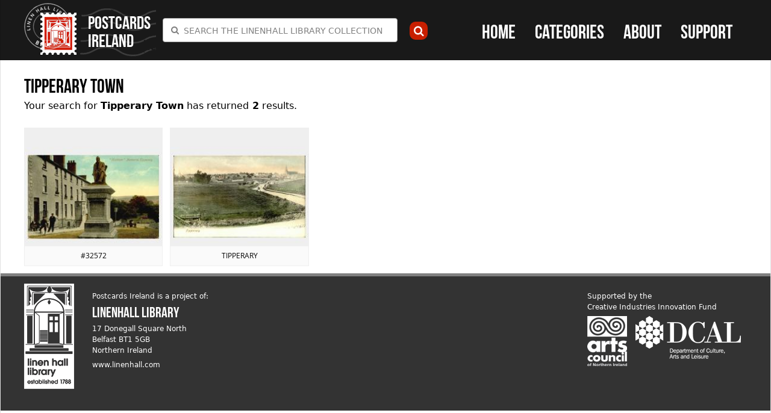

--- FILE ---
content_type: text/html; charset=utf-8
request_url: https://www.postcardsireland.com/category/tipperary-town
body_size: 43028
content:
<!DOCTYPE html>
<!--[if IEMobile 7]><html class="iem7"  lang="en" dir="ltr"><![endif]-->
<!--[if lte IE 6]><html class="lt-ie9 lt-ie8 lt-ie7"  lang="en" dir="ltr"><![endif]-->
<!--[if (IE 7)&(!IEMobile)]><html class="lt-ie9 lt-ie8"  lang="en" dir="ltr"><![endif]-->
<!--[if IE 8]><html class="lt-ie9"  lang="en" dir="ltr"><![endif]-->
<!--[if (gte IE 9)|(gt IEMobile 7)]><!--><html  lang="en" dir="ltr" prefix="fb: http://ogp.me/ns/fb# og: http://ogp.me/ns# article: http://ogp.me/ns/article# book: http://ogp.me/ns/book# profile: http://ogp.me/ns/profile# video: http://ogp.me/ns/video# product: http://ogp.me/ns/product#"><!--<![endif]-->

<head>
  <meta charset="utf-8" />
<link rel="alternate" type="application/rss+xml" title="Tipperary Town" href="https://www.postcardsireland.com/taxonomy/term/all/all/feed" />
<link rel="shortcut icon" href="https://www.postcardsireland.com/sites/default/themes/lhl/favicon.ico" type="image/vnd.microsoft.icon" />
<meta name="generator" content="Drupal 7 (http://drupal.org)" />
<link rel="canonical" href="https://www.postcardsireland.com/category/tipperary-town" />
<link rel="shortlink" href="https://www.postcardsireland.com/taxonomy/term/1089" />
<meta property="og:site_name" content="Postcards Ireland" />
<meta property="og:type" content="product" />
<meta property="og:url" content="https://www.postcardsireland.com/category/tipperary-town" />
<meta property="og:title" content="Tipperary Town" />
<meta name="twitter:card" content="summary" />
<meta name="twitter:url" content="https://www.postcardsireland.com/category/tipperary-town" />
<meta name="twitter:title" content="Tipperary Town" />
  <title>Tipperary Town | Postcards Ireland</title>

      <meta name="MobileOptimized" content="width">
    <meta name="HandheldFriendly" content="true">
    <meta name="viewport" content="width=device-width,height=device-height,user-scalable=no,initial-scale=1.0,maximum-scale=1.0,minimum-scale=1.0">
    <meta http-equiv="cleartype" content="on">
  <meta name="mobile-web-app-capable" content="yes">
  <!-- iOS -->
  <meta name="apple-mobile-web-app-capable" content="yes">
  <meta name="apple-mobile-web-app-status-bar-style" content="translucent-black">
  <meta name="apple-mobile-web-app-title" content="Postcards Ireland">

  <!-- Icons -->
  <link rel="apple-touch-icon-precomposed" href="/sites/default/themes/lhl/icons/favicon-152.png">

  <meta name="msapplication-TileColor" content="#FFFFFF">
  <meta name="msapplication-TileImage" content="/sites/default/themes/lhl/icons/favicon-144.png">

  <!-- iOS -->
  <!-- Pad with high-resolution Retina display running iOS ≥ 7: -->
  <link rel="apple-touch-icon-precomposed" sizes="152x152" href="/sites/default/themes/lhl/icons/favicon-152.png">

  <!-- For iPad with high-resolution Retina display running iOS ≤ 6: -->
  <link rel="apple-touch-icon-precomposed" sizes="144x144" href="/sites/default/themes/lhl/icons/favicon-144.png">

  <!-- For iPhone with high-resolution Retina display running iOS ≥ 7: -->
  <link rel="apple-touch-icon-precomposed" sizes="120x120" href="/sites/default/themes/lhl/icons/favicon-120.png">

  <!-- For iPhone with high-resolution Retina display running iOS ≤ 6: -->
  <link rel="apple-touch-icon-precomposed" sizes="114x114" href="/sites/default/themes/lhl/icons/favicon-114.png">

  <!-- For first- and second-generation iPad: -->
  <link rel="apple-touch-icon-precomposed" sizes="72x72" href="/sites/default/themes/lhl/icons/favicon-72.png">

  <!-- For non-Retina iPhone, iPod Touch, and Android 2.1+ devices: -->
  <link rel="apple-touch-icon-precomposed" href="/sites/default/themes/lhl/icons/favicon-57.png">

  <!-- Startup images -->


  <!-- STARTUP IMAGES -->
     <link rel="apple-touch-startup-image" href="/sites/default/themes/lhl/icons/apple-touch-startup-image.png">

    <!-- iPad retina portrait startup image -->
    <link href="/sites/default/themes/lhl/icons/apple-touch-startup-image-1536x2008.png"
          media="(device-width: 768px) and (device-height: 1024px)
                 and (-webkit-device-pixel-ratio: 2)
                 and (orientation: portrait)"
          rel="apple-touch-startup-image">

    <!-- iPad retina landscape startup image -->
    <link href="/sites/default/themes/lhl/icons/apple-touch-startup-image-1496x2048.png"
          media="(device-width: 768px) and (device-height: 1024px)
                 and (-webkit-device-pixel-ratio: 2)
                 and (orientation: landscape)"
          rel="apple-touch-startup-image">

    <!-- iPad non-retina portrait startup image -->
    <link href="/sites/default/themes/lhl/icons/apple-touch-startup-image-768x1004.png"
          media="(device-width: 768px) and (device-height: 1024px)
                 and (-webkit-device-pixel-ratio: 1)
                 and (orientation: portrait)"
          rel="apple-touch-startup-image">

    <!-- iPad non-retina landscape startup image -->
    <link href="/sites/default/themes/lhl/icons/apple-touch-startup-image-748x1024.png"
          media="(device-width: 768px) and (device-height: 1024px)
                 and (-webkit-device-pixel-ratio: 1)
                 and (orientation: landscape)"
          rel="apple-touch-startup-image">

    <!-- iPhone 6 Plus portrait startup image -->
    <link href="/sites/default/themes/lhl/icons/apple-touch-startup-image-1242x2148.png"
          media="(device-width: 414px) and (device-height: 736px)
                 and (-webkit-device-pixel-ratio: 3)
                 and (orientation: portrait)"
          rel="apple-touch-startup-image">

    <!-- iPhone 6 Plus landscape startup image -->
    <link href="/sites/default/themes/lhl/icons/apple-touch-startup-image-1182x2208.png"
          media="(device-width: 414px) and (device-height: 736px)
                 and (-webkit-device-pixel-ratio: 3)
                 and (orientation: landscape)"
          rel="apple-touch-startup-image">

    <!-- iPhone 6 startup image -->
    <link href="/sites/default/themes/lhl/icons/apple-touch-startup-image-750x1294.png"
          media="(device-width: 375px) and (device-height: 667px)
                 and (-webkit-device-pixel-ratio: 2)"
          rel="apple-touch-startup-image">

    <!-- iPhone 5 startup image -->
    <link href="/sites/default/themes/lhl/icons/apple-touch-startup-image-640x1096.png"
          media="(device-width: 320px) and (device-height: 568px)
                 and (-webkit-device-pixel-ratio: 2)"
          rel="apple-touch-startup-image">

    <!-- iPhone < 5 retina startup image -->
    <link href="/sites/default/themes/lhl/icons/apple-touch-startup-image-640x920.png"
          media="(device-width: 320px) and (device-height: 480px)
                 and (-webkit-device-pixel-ratio: 2)"
          rel="apple-touch-startup-image">

    <!-- iPhone < 5 non-retina startup image -->
    <link href="/sites/default/themes/lhl/icons/apple-touch-startup-image-320x460.png"
          media="(device-width: 320px) and (device-height: 480px)
                 and (-webkit-device-pixel-ratio: 1)"
          rel="apple-touch-startup-image">

  <link type="text/css" rel="stylesheet" href="https://www.postcardsireland.com/sites/default/files/css/css_lQaZfjVpwP_oGNqdtWCSpJT1EMqXdMiU84ekLLxQnc4.css" media="all" />
<link type="text/css" rel="stylesheet" href="https://www.postcardsireland.com/sites/default/files/css/css_botNHIYRQPys-RH2iA3U4LbV9bPNRS64tLAs8ec1ch8.css" media="all" />
<link type="text/css" rel="stylesheet" href="https://www.postcardsireland.com/sites/default/files/css/css_yXIyv7T6mQQ5BIPbhYujCMf2Olg7NH3qUsJA8LU3Mgk.css" media="all" />
<link type="text/css" rel="stylesheet" href="https://www.postcardsireland.com/sites/default/files/css/css_lbBiYgYU43m6tUsnzOoAk0v2yUKolI000ayhetFa9TA.css" media="all" />
  <script src="//ajax.googleapis.com/ajax/libs/jquery/1.10.2/jquery.js"></script>
<script>window.jQuery || document.write("<script src='/sites/default/modules/jquery_update/replace/jquery/1.10/jquery.js'>\x3C/script>")</script>
<script src="https://www.postcardsireland.com/misc/jquery-extend-3.4.0.js?v=1.10.2"></script>
<script src="https://www.postcardsireland.com/misc/jquery-html-prefilter-3.5.0-backport.js?v=1.10.2"></script>
<script src="https://www.postcardsireland.com/misc/jquery.once.js?v=1.2"></script>
<script src="https://www.postcardsireland.com/misc/drupal.js?t866xf"></script>
<script>(function ($) {Drupal.Select2 = {base_root:" https://www.postcardsireland.com /"}; Drupal.Select2.settings_updated = true; })(jQuery)</script>
<script src="https://www.postcardsireland.com/sites/default/modules/select2/js/select2.preinit.js?t866xf"></script>
<script src="https://www.postcardsireland.com/sites/default/libraries/select2/dist/js/select2.min.js?t866xf"></script>
<script src="https://www.postcardsireland.com/sites/default/modules/google_analytics/googleanalytics.js?t866xf"></script>
<script>(function(i,s,o,g,r,a,m){i["GoogleAnalyticsObject"]=r;i[r]=i[r]||function(){(i[r].q=i[r].q||[]).push(arguments)},i[r].l=1*new Date();a=s.createElement(o),m=s.getElementsByTagName(o)[0];a.async=1;a.src=g;m.parentNode.insertBefore(a,m)})(window,document,"script","https://www.google-analytics.com/analytics.js","ga");ga("create", "UA-59895965-1", {"cookieDomain":"auto"});ga("set", "anonymizeIp", true);ga("send", "pageview");</script>
<script src="https://use.typekit.com/ehg6djx.js"></script>
<script>try{Typekit.load();}catch(e){}</script>
<script src="https://www.postcardsireland.com/sites/default/modules/select2/js/select2_integration.js?t866xf"></script>
<script src="https://www.postcardsireland.com/sites/default/themes/lhl/js/script.js?t866xf"></script>
<script src="https://www.postcardsireland.com/sites/default/themes/lhl/js/slidebars/slidebars.js?t866xf"></script>
<script src="https://www.postcardsireland.com/sites/default/themes/lhl/js/maximage/jquery.maximage.js?t866xf"></script>
<script src="https://www.postcardsireland.com/sites/default/themes/lhl/js/jquery.cycle.all.js?t866xf"></script>
<script src="https://www.postcardsireland.com/sites/default/themes/lhl/js/easytree/jquery.easytree.js?t866xf"></script>
<script src="https://www.postcardsireland.com/sites/default/themes/lhl/js/fastclick/fastclick.js?t866xf"></script>
<script src="https://www.postcardsireland.com/sites/default/themes/lhl/js/ath/addtohomescreen.js?t866xf"></script>
<script>jQuery.extend(Drupal.settings, {"basePath":"\/","pathPrefix":"","setHasJsCookie":0,"ajaxPageState":{"theme":"lhl","theme_token":"nZ02k7_9P6i3t1C668rIOflHp7rNU3stTVSEDMZ8SQY","js":{"sites\/default\/modules\/custom\/linenhall_lob\/js\/linenhall_lob_custom.js":1,"\/\/ajax.googleapis.com\/ajax\/libs\/jquery\/1.10.2\/jquery.js":1,"0":1,"misc\/jquery-extend-3.4.0.js":1,"misc\/jquery-html-prefilter-3.5.0-backport.js":1,"misc\/jquery.once.js":1,"misc\/drupal.js":1,"1":1,"sites\/default\/modules\/select2\/js\/select2.preinit.js":1,"sites\/default\/libraries\/select2\/dist\/js\/select2.min.js":1,"sites\/default\/modules\/google_analytics\/googleanalytics.js":1,"2":1,"https:\/\/use.typekit.com\/ehg6djx.js":1,"3":1,"sites\/default\/modules\/select2\/js\/select2_integration.js":1,"sites\/default\/themes\/lhl\/js\/script.js":1,"sites\/default\/themes\/lhl\/js\/slidebars\/slidebars.js":1,"sites\/default\/themes\/lhl\/js\/maximage\/jquery.maximage.js":1,"sites\/default\/themes\/lhl\/js\/jquery.cycle.all.js":1,"sites\/default\/themes\/lhl\/js\/easytree\/jquery.easytree.js":1,"sites\/default\/themes\/lhl\/js\/fastclick\/fastclick.js":1,"sites\/default\/themes\/lhl\/js\/ath\/addtohomescreen.js":1},"css":{"modules\/system\/system.base.css":1,"modules\/system\/system.menus.css":1,"modules\/system\/system.messages.css":1,"modules\/system\/system.theme.css":1,"modules\/field\/theme\/field.css":1,"modules\/node\/node.css":1,"modules\/user\/user.css":1,"profiles\/commerce_kickstart\/modules\/contrib\/views\/css\/views.css":1,"profiles\/commerce_kickstart\/modules\/contrib\/ctools\/css\/ctools.css":1,"sites\/default\/libraries\/select2\/dist\/css\/select2.min.css":1,"sites\/default\/modules\/select2\/css\/select2_integration.css":1,"sites\/default\/themes\/lhl\/system.menus.css":1,"sites\/default\/themes\/lhl\/system.messages.css":1,"sites\/default\/themes\/lhl\/system.theme.css":1,"sites\/default\/themes\/lhl\/css\/js\/slidebars.css":1,"sites\/default\/themes\/lhl\/css\/js\/jquery.maximage.css":1,"sites\/default\/themes\/lhl\/css\/js\/addtohomescreen.css":1,"sites\/default\/themes\/lhl\/css\/styles.css":1}},"select_2":{"elements":{"edit-field-product-category-tid":{"separator":"\u00b6","jqui_sortable":false,"dropdownAutoWidth":true,"width":"element","containerCssClass":"","minimumResultsForSearch":"15","allowClear":true},"edit-tid":{"separator":"\u00b6","jqui_sortable":false,"dropdownAutoWidth":true,"width":"element","containerCssClass":"","minimumResultsForSearch":"15","allowClear":true}},"excludes":{"by_id":{"values":[],"reg_exs":[]},"by_class":[],"by_selectors":[]},"default_settings":{"separator":"\u00b6","jqui_sortable":false,"dropdownAutoWidth":true,"width":"element","containerCssClass":"","minimumResultsForSearch":"15"},"process_all_selects_on_page":true,"no_version_check":false},"urlIsAjaxTrusted":{"\/results":true},"googleanalytics":{"trackOutbound":1,"trackMailto":1,"trackDownload":1,"trackDownloadExtensions":"7z|aac|arc|arj|asf|asx|avi|bin|csv|doc(x|m)?|dot(x|m)?|exe|flv|gif|gz|gzip|hqx|jar|jpe?g|js|mp(2|3|4|e?g)|mov(ie)?|msi|msp|pdf|phps|png|ppt(x|m)?|pot(x|m)?|pps(x|m)?|ppam|sld(x|m)?|thmx|qtm?|ra(m|r)?|sea|sit|tar|tgz|torrent|txt|wav|wma|wmv|wpd|xls(x|m|b)?|xlt(x|m)|xlam|xml|z|zip"},"currentPath":"taxonomy\/term\/1089","currentPathIsAdmin":false});</script>
  <!-- Add to home screen nagging -->
  <script>
    addToHomescreen({
      skipFirstVisit: false,
      maxDisplayCount: 10,
      startDelay: 3
    });
  </script>

      <!--[if lt IE 9]>
    <script src="/sites/default/themes/zen/js/html5-respond.js"></script>
    <![endif]-->
    <!--[if (gte IE 6)&(lte IE 8)]>
    <script type="text/javascript" src="//sites/all/themes/yaa/js/selectivizr-min.js"></script>
    <noscript><link rel="stylesheet" href="[fallback css]" /></noscript>
  <![endif]-->

</head>
<body class="html not-front not-logged-in no-sidebars page-taxonomy page-taxonomy-term page-taxonomy-term- page-taxonomy-term-1089 section-category page-views" >
      <p id="skip-link">
      <a href="#main-menu" class="element-invisible element-focusable">Jump to navigation</a>
    </p>
      <header class="header sb-slide" id="header" role="banner">
  <div class="container">  
          <div class="logo-container">
        <a href="/" title="Home" rel="home" class="header__logo" id="logo"><img src="https://www.postcardsireland.com/sites/default/themes/lhl/logo.png" alt="Home" class="header__logo-image" /></a>
                  <h1 class="header__site-name" id="site-name">
            <a href="/" title="Home" class="header__site-link" rel="home"><span>Postcards Ireland</span></a>
          </h1>
              </div>
        <div class="header-inner">
      <a class="nav-toggle nav-toggle-menu icon-navicon sb-toggle-left"><span class="is-vishidden">Menu</span></a>
      <a class="nav-toggle nav-toggle-search icon-search"><span class="is-vishidden">Search</span></a>

        <div class="header__region region region-header">
    <div id="block-views-exp-category-view-page" class="block block-views search-form block-search-form first odd">

      
  <form action="/results" method="get" id="views-exposed-form-category-view-page" accept-charset="UTF-8"><div><div class="views-exposed-form">
  <div class="views-exposed-widgets clearfix">
          <div id="edit-tid-wrapper" class="views-exposed-widget views-widget-filter-tid">
                        <div class="views-widget">
          <div class="form-item form-type-select form-item-tid">
 <select class="use-select-2 form-select" id="edit-tid" name="tid"><option value="All" selected="selected">Search the Linenhall Library Collection</option><option value="578">Achill</option><option value="581">Adare</option><option value="583">Aherlow Glen</option><option value="586">Ahoghill</option><option value="588">Annagry</option><option value="590">Annalong</option><option value="591">Antrim Town</option><option value="593">Aran Islands</option><option value="594">Ardara</option><option value="597">Ardee</option><option value="598">Ardglass</option><option value="600">Ardmore</option><option value="602">Ardstraw</option><option value="604">Arklow</option><option value="606">Armagh City</option><option value="608">Arthurstown</option><option value="610">Articlave</option><option value="612">Arva</option><option value="613">Askeaton</option><option value="614">Athenry</option><option value="616">Athlone</option><option value="618">Athy</option><option value="619">Augher</option><option value="620">Aughnacloy</option><option value="621">Aughower</option><option value="622">Aughrim</option><option value="623">Avoca</option><option value="624">Bailieboro</option><option value="626">Balbriggan</option><option value="627">Ballaghaderreen</option><option value="629">Ballaghbeama</option><option value="630">Ballina</option><option value="631">Ballinahinch</option><option value="633">Ballinakill</option><option value="635">Ballinamallard</option><option value="636">Ballinasloe</option><option value="637">Ballinderry</option><option value="639">Ballingeary</option><option value="640">Ballintoy</option><option value="641">Ballintra</option><option value="642">Ballsbridge</option><option value="644">Ballybanu</option><option value="645">Ballybay</option><option value="646">Ballybofey</option><option value="647">Ballybunion</option><option value="648">Ballycarry</option><option value="649">Ballycastle</option><option value="650">Ballyclare</option><option value="651">Ballyconnell</option><option value="652">Ballyeaston</option><option value="653">Ballygally</option><option value="654">Ballygawley</option><option value="655">Ballyhaise</option><option value="656">Ballyhaunis</option><option value="657">Ballykelly</option><option value="658">Ballyloughin</option><option value="659">Ballymena</option><option value="660">Ballymoney</option><option value="661">Ballymore</option><option value="663">Ballymote</option><option value="665">Ballymullvey</option><option value="666">Ballynahinch</option><option value="667">Ballynameen</option><option value="668">Ballynatray</option><option value="669">Ballyroney</option><option value="670">Ballyshannon</option><option value="672">Ballyvaughan</option><option value="673">Ballywalter</option><option value="674">Ballyward</option><option value="675">Baltinglass</option><option value="676">Banbridge</option><option value="677">Bandon</option><option value="678">Bangor</option><option value="679">Bantry</option><option value="680">Barna</option><option value="681">Beal-na-Mona Gap</option><option value="682">Belfast</option><option value="683">Belfast City Centre</option><option value="684">Belfast East</option><option value="685">Belfast North</option><option value="686">Belfast South</option><option value="687">Belfast West</option><option value="688">Belleek</option><option value="689">Belturbet</option><option value="690">Ben Bulbin</option><option value="692">Benburb</option><option value="693">Bettystown</option><option value="695">Birr</option><option value="696">Black Rock</option><option value="697">Blackhack</option><option value="698">Blackrock</option><option value="699">Blackrock</option><option value="700">Blarney</option><option value="701">Blessington</option><option value="703">Boyle</option><option value="704">Bray</option><option value="705">Brookeborough</option><option value="706">Broughshane</option><option value="707">Bryansford</option><option value="708">Bunbeg</option><option value="709">Buncrana</option><option value="711">Barnesmore Gap</option><option value="710">Bundoran</option><option value="712">Burntollet</option><option value="713">Burton Port</option><option value="714">Bushmills</option><option value="715">Cahir</option><option value="716">Cahircireen</option><option value="717">Cairncastle</option><option value="718">Caledon</option><option value="719">Cappoquin</option><option value="720">Carlingford</option><option value="721">County Carlow</option><option value="722">Carlow</option><option value="723">Carndonagh</option><option value="724">Carnlough</option><option value="725">Carrick Village</option><option value="726">Carrick-a-rede</option><option value="727">Carrickfergus</option><option value="728">Carricklawe</option><option value="729">Carrickmacross</option><option value="730">Carrigadrohid</option><option value="731">Carrigart</option><option value="732">Carrowdore</option><option value="733">Cashel</option><option value="734">Castle Barracks</option><option value="735">Castle Connell</option><option value="736">Castle Coole</option><option value="737">Castlebar</option><option value="738">Castleblaney</option><option value="739">Castlecaufield</option><option value="740">Castledawson</option><option value="741">Castlederg</option><option value="742">Castlefinn</option><option value="743">Castlemartyr</option><option value="744">Castlerock</option><option value="745">Castletown</option><option value="746">Castleward</option><option value="747">Castlewellan</option><option value="748">Cavan</option><option value="749">Celbridge</option><option value="750">Churchill</option><option value="751">Clandeboye</option><option value="752">Clara</option><option value="753">Clare</option><option value="754">Clare Island</option><option value="755">Claremorris</option><option value="756">Clifden</option><option value="757">Clogher</option><option value="758">Clonakilty</option><option value="759">Clondalkin</option><option value="760">Clonee Lake</option><option value="761">Clones</option><option value="762">Clonmacnoise</option><option value="763">Clonmany</option><option value="764">Clonmel</option><option value="765">Clontarf</option><option value="766">Clough</option><option value="767">Cloughey</option><option value="768">Cloughjordan</option><option value="769">Cloyne</option><option value="770">Coagh</option><option value="771">Coalisland</option><option value="772">Coleraine</option><option value="773">Comber</option><option value="774">Cong</option><option value="775">Connemara</option><option value="776">Convoy</option><option value="777">Cookstown</option><option value="778">Cootehill</option><option value="779">Copeland Islands</option><option value="780">Copes Mountain</option><option value="781">Cork City</option><option value="782">Courtown Harbour</option><option value="783">Cranfield</option><option value="784">Crawfordsburn</option><option value="785">Creggan</option><option value="786">Cresslough</option><option value="787">Croagh Patrick</option><option value="788">Crom Castle</option><option value="789">Cromleac</option><option value="790">Crosshaven</option><option value="791">Crumlin</option><option value="792">Culdaff</option><option value="793">Cullybackey</option><option value="794">Curragh Camp</option><option value="795">Cushendall</option><option value="796">Cushendunn</option><option value="797">Dalkey</option><option value="798">Dargle Bridge</option><option value="799">Delgany</option><option value="800">Derrybeg</option><option value="801">Dervock</option><option value="802">Devil&#039;s Green</option><option value="803">Dingle</option><option value="804">Doagh</option><option value="805">Doe Castle</option><option value="806">Dollymount</option><option value="807">Donaghadee</option><option value="808">Donaghmore</option><option value="809">Donard</option><option value="810">Donegal Town</option><option value="811">Doolough</option><option value="812">Doune Well</option><option value="813">Downhill</option><option value="814">Downings</option><option value="815">Downpatrick</option><option value="816">Drapersfield</option><option value="817">Draperstown</option><option value="818">Drogheda</option><option value="819">Dromana</option><option value="820">Dromore</option><option value="821">Drumbeg</option><option value="822">Drumcliffe</option><option value="823">Drumgoff</option><option value="824">Dublin City</option><option value="825">Dun Dealgan</option><option value="826">Dun Laoghaire</option><option value="827">Dunamaise</option><option value="828">Dunbroody Abbey</option><option value="830">Duncannon</option><option value="831">Dundalk</option><option value="832">Dundrum</option><option value="833">Dunfanaghy</option><option value="834">Dungannon</option><option value="835">Dunganstown</option><option value="836">Dungarvan</option><option value="837">Dungiven</option><option value="838">Dungloe</option><option value="839">Dunkineely</option><option value="841">Dunleek</option><option value="842">Dunluce Castle</option><option value="843">Dunree</option><option value="844">Dunsany</option><option value="845">Durrow</option><option value="846">Easkey</option><option value="849">Easter Rising</option><option value="850">Edenvale Waterfall</option><option value="664">County Longford</option><option value="851">Edgeworthstown</option><option value="852">Elephant&#039;s Leg</option><option value="853">Ennis</option><option value="854">Enniscorthy</option><option value="855">Enniskerry</option><option value="856">Enniskillen</option><option value="857">Ennistymon</option><option value="858">Erriff River</option><option value="859">Fahan</option><option value="860">Falcaragh</option><option value="861">Fermoy</option><option value="862">Ferry Carrig</option><option value="863">Fivemiletown</option><option value="864">Florence Court</option><option value="865">Forthill</option><option value="866">Foxford</option><option value="867">Galway Town</option><option value="868">Garnish Island</option><option value="869">Garrison</option><option value="870">Garron Tower</option><option value="871">Gartan</option><option value="872">Garvagh</option><option value="873">Giant&#039;s Causeway</option><option value="874">Gilford</option><option value="875">Glaslough</option><option value="876">Glasnevin</option><option value="877">Glen of Downs</option><option value="878">Glenariffe</option><option value="879">Glenarm</option><option value="880">Glenavy</option><option value="881">Glenbeigh &amp; Rossbeigh</option><option value="882">Glencar</option><option value="883">Glencolmkille</option><option value="884">Glendalough</option><option value="885">Glengariff</option><option value="886">Glengormley</option><option value="887">Glennalure</option><option value="888">Glenoe</option><option value="889">Glenties</option><option value="890">Glenveigh</option><option value="891">Glynn</option><option value="892">Goleen</option><option value="893">Gortahork</option><option value="894">Gortin</option><option value="895">Gougane</option><option value="896">Greencastle</option><option value="897">Greenore</option><option value="898">Greyabbey</option><option value="899">Greystones</option><option value="900">Groomsport</option><option value="901">Gweedore</option><option value="902">Helen&#039;s Bay</option><option value="903">Hillsborough</option><option value="904">Holywood</option><option value="905">Howth</option><option value="906">Inishowen</option><option value="907">Inver</option><option value="908">Irvinestown</option><option value="909">Johnston Castle</option><option value="910">Keady</option><option value="911">Keimaneigh</option><option value="912">Kells</option><option value="913">Kenbane Head</option><option value="914">Kenmare</option><option value="915">Kerrykeel</option><option value="916">Kilbeggen</option><option value="917">Kilcar</option><option value="918">Kilinchy</option><option value="919">Kilkee</option><option value="920">Kilkeel</option><option value="922">Kilkenny</option><option value="923">Killadeas</option><option value="924">Killaghtee</option><option value="925">Killaloe</option><option value="926">Killarney</option><option value="927">Killiney</option><option value="928">Killlary Bay</option><option value="929">Killorghin</option><option value="930">Killough</option><option value="931">Killowen</option><option value="932">Killybegs</option><option value="933">Killyleagh</option><option value="934">Killymoon Castle</option><option value="935">Kilmacrennan</option><option value="936">Kilmore Cathedral</option><option value="937">Kilmore Quay</option><option value="611">County Cavan</option><option value="938">Kiloughter Castle</option><option value="939">Kilrea</option><option value="940">Kilrush</option><option value="941">Kilwaughter</option><option value="942">Kingstown</option><option value="943">Kinvara</option><option value="944">Kircubbin</option><option value="945">Knockcloughrim</option><option value="946">Kylemore</option><option value="947">Lahinch</option><option value="948">Lambeg</option><option value="949">Laragh</option><option value="950">Larne</option><option value="951">Laytown</option><option value="952">Leenane</option><option value="954">Leixlip</option><option value="955">Letterkenny</option><option value="956">Lifford</option><option value="957">Limavady</option><option value="580">County Limerick</option><option value="958">Limerick City</option><option value="959">Lisbellaw</option><option value="960">Lisburn</option><option value="961">Lisdoonvarna</option><option value="962">Lismore</option><option value="963">Lisnaskea</option><option value="964">Londonderry</option><option value="965">Loop Head</option><option value="966">Lough Bray</option><option value="967">Lough Dan</option><option value="968">Lough Derg</option><option value="969">Lough Erne</option><option value="970">Lough Gill</option><option value="971">Lough Tay</option><option value="972">Loughanure</option><option value="973">Loughbrickland</option><option value="974">Loughgall</option><option value="975">Loughgilley</option><option value="976">Loughinisland</option><option value="977">Lucan</option><option value="978">Lurgan</option><option value="979">Macmine Castle</option><option value="980">Maghera</option><option value="981">Magherafelt</option><option value="982">Magilligan</option><option value="983">Maguire&#039;s Bridge</option><option value="984">Malahide</option><option value="985">Malin</option><option value="986">Malin Beg</option><option value="987">Malin Head</option><option value="988">Mallow</option><option value="989">Market Hill</option><option value="990">Maryborough</option><option value="991">Mellifont</option><option value="992">Middletown</option><option value="993">Milford</option><option value="994">Milisle</option><option value="995">Mill Bridge</option><option value="996">Moira</option><option value="643">County Monaghan</option><option value="997">Monaghan Town</option><option value="998">Monasterboice</option><option value="999">Monea</option><option value="1000">Moneymore</option><option value="1001">Monkstown</option><option value="1002">Mount Charles</option><option value="1003">Mount Mellerery</option><option value="1004">Mount Mellick</option><option value="1005">Mount Stewart</option><option value="1006">Mountrath</option><option value="1007">Mourne Mountains</option><option value="1008">Moville</option><option value="1009">Moy</option><option value="1010">Muckish</option><option value="1011">Mullaghmore</option><option value="615">County Westmeath</option><option value="1012">Mullingar</option><option value="1013">Mulroy Bay</option><option value="1014">Murrough</option><option value="1015">Naas</option><option value="1016">Navan</option><option value="1017">Ness Falls</option><option value="1018">New Grange</option><option value="1019">New Ross</option><option value="1020">Wexford Town</option><option value="1021">Newbridge</option><option value="1022">Newcastle</option><option value="1023">Newry</option><option value="1024">Newtonbarry</option><option value="1025">Newtownbarry</option><option value="1026">Newtowncunningham</option><option value="1027">Newtownstewart</option><option value="1028">Omagh</option><option value="596">County Louth</option><option value="1029">Omeath</option><option value="1030">Pettigo</option><option value="1031">Pine Forest</option><option value="1032">Port Ballintrae</option><option value="1033">Portadown</option><option value="1034">Portaferry</option><option value="632">County Laois</option><option value="1035">Portarlington</option><option value="1036">Portavogie</option><option value="1037">Portglenone</option><option value="1038">Portmarnock</option><option value="1039">Portnoo-Narin</option><option value="634">County Fermanagh</option><option value="1040">Portora</option><option value="1041">Portrush</option><option value="609">County Londonderry</option><option value="1042">Portstewart</option><option value="1043">Poulaphouca</option><option value="1044">Powerscourt</option><option value="1045">Queen&#039;s Town</option><option value="1046">Rathdrum</option><option value="1047">Rathfarnham</option><option value="1048">Rathfriland</option><option value="1049">Rathlin</option><option value="1050">Rathmines</option><option value="587">County Donegal</option><option value="1051">Rathmullan</option><option value="1052">Richhill</option><option value="1053">Ring of Kerry</option><option value="1054">Roberstown</option><option value="702">County Roscommon</option><option value="1055">Roscommon</option><option value="1056">Roscrea</option><option value="1057">Rosses Point</option><option value="1058">Rosslare</option><option value="1059">Rossnakill</option><option value="589">County Down</option><option value="1060">Rostrevor</option><option value="1061">Salt Hill</option><option value="1062">Scalp</option><option value="671">County Clare</option><option value="1063">Scattery Island</option><option value="1064">Selskar Abbey</option><option value="1065">Silver Strand</option><option value="1066">Sion Mills</option><option value="1067">Skerries</option><option value="1068">Skibbereen</option><option value="1069">Slemish</option><option value="1070">Sligo town</option><option value="601">County Tyrone</option><option value="1071">Stabane</option><option value="1072">Stewartstown</option><option value="1073">Strancally</option><option value="1074">Strandhill</option><option value="1075">Streete</option><option value="1076">Sutton</option><option value="1077">Swords</option><option value="1078">Tandragee</option><option value="840">County Meath</option><option value="1079">Tara Hill</option><option value="1080">Templemichael</option><option value="1081">Templemore</option><option value="1082">Templepatrick</option><option value="1083">The Gobbins</option><option value="1084">The Scalp</option><option value="1085">The White Lady</option><option value="921">County Kilkenny</option><option value="1086">Thomastown</option><option value="1087">Thurles</option><option value="1088">Tintern Abbey</option><option value="582">County Tipperary</option><option value="1089">Tipperary Town</option><option value="1090">Toome</option><option value="1091">Tralee</option><option value="1092">Tramore</option><option value="592">County Galway</option><option value="1093">Tuam</option><option value="662">County Sligo</option><option value="1094">Tubbernault Holy Well</option><option value="694">County Offaly</option><option value="1095">Tullamore</option><option value="617">County Kildare</option><option value="1096">Tully</option><option value="605">County Armagh</option><option value="1097">Tynan</option><option value="1098">Ulster Covenant</option><option value="625">County Dublin</option><option value="1099">Vale of Shanganagh</option><option value="1100">Valencia Island</option><option value="1101">Waterfoot</option><option value="599">County Waterford</option><option value="1102">Waterford City</option><option value="628">County Kerry</option><option value="1103">Waterville</option><option value="576">Connacht</option><option value="577">County Mayo</option><option value="1104">Westport</option><option value="584">Ulster</option><option value="585">County Antrim</option><option value="1105">White Park Bay</option><option value="1106">Whiteabbey</option><option value="1107">Whitehead</option><option value="1108">Whitehouse</option><option value="595">Leinster</option><option value="603">County Wicklow</option><option value="1109">Wicklow</option><option value="607">County Wexford</option><option value="1110">Wilton Castle</option><option value="848">Decade of Centenaries</option><option value="1111">World War 1</option><option value="579">Munster</option><option value="638">County Cork</option><option value="1112">Youghal</option><option value="847">Political</option><option value="1113">Sport</option><option value="1114">Humorous</option><option value="1115">Transport</option><option value="1116">Industry</option><option value="1117">Miscellaneous</option><option value="1118">People</option><option value="1119">Greeting Cards</option></select>
</div>
        </div>
              </div>
                    <div class="views-exposed-widget views-submit-button">
      <input type="submit" id="edit-submit-category-view" value="Search" class="form-submit" />    </div>
      </div>
</div>
</div></form>
</div>
<div id="block-system-main-menu" class="block block-system nav block-menu last even" role="navigation">

      
  <ul class="menu"><li class="menu__item is-leaf first leaf"><a href="/" title="" class="menu__link"><span>Home</span></a></li>
<li class="menu__item is-leaf leaf"><a href="/categories" class="menu__link"><span>Categories</span></a></li>
<li class="menu__item is-leaf leaf"><a href="/about" class="menu__link"><span>About</span></a></li>
<li class="menu__item is-leaf last leaf"><a href="/support" class="menu__link"><span>Support</span></a></li>
</ul>
</div>
  </div>
    </div>
  </div>  
</header>

<div class="page" id="sb-site">
  
  <div role="main" id="main">
   
    <a id="main-content"></a>
    <div class="page-details">
      
                        <h1 class="page__title title" id="page-title">Tipperary Town</h1>
              
      <nav class="breadcrumb" role="navigation"><h2 class="element-invisible">You are here</h2><ol><li><a href="/">Home</a> › </li><li><a href="/category/munster">Munster</a> › </li><li><a href="/category/county-tipperary">County Tipperary</a> › </li><li>Tipperary Town</li></ol></nav>    
          
          
          
          
    </div>

    <div id="content" class="column" role="main">
            
      
      


<div class="view view-taxonomy-term view-id-taxonomy_term view-display-id-page listing listing-postcard postcard-list view-dom-id-358995e8ff2f0e10b7d44d1684717272">
            <div class="view-header">
      Your search for <strong>Tipperary Town</strong> has returned<strong> 2</strong> results.    </div>
  
  
  
      <div class="view-content">
      <ul>      <li class="entry views-row">  
          <div class="commerce-product-field commerce-product-field-field-postcard-image-v2 field-field-postcard-image-v2 node-15175-product-field-postcard-image-v2"><img src="https://www.postcardsireland.com/sites/default/files/styles/medium/public/MTTT-0002.jpg?itok=70QScavA" width="230" height="230" /></div><h2 class="title postcard__title"><a href="/postcard/32572">#32572</a></h2>    
          <span class="view-postcard-desktop"><a href="/postcard/32572">View postcard</a></span>  </li>
      <li class="entry views-row">  
          <div class="commerce-product-field commerce-product-field-field-postcard-image-v2 field-field-postcard-image-v2 node-15174-product-field-postcard-image-v2"><img src="https://www.postcardsireland.com/sites/default/files/styles/medium/public/MTTT-0001.jpg?itok=nw4OKhTs" width="230" height="230" /></div><h2 class="title postcard__title"><a href="/postcard/tipperary">Tipperary</a></h2>    
          <span class="view-postcard-desktop"><a href="/postcard/tipperary">View postcard</a></span>  </li>
  </ul>    </div>
  
  
  
  
  
  
</div>    </div>
  </div>

    <footer id="footer" class="region region-footer">
  	<div class="inner">
	    <div id="block-bean-linenhall-library-information" class="block block-bean first odd">

      
  <img src="/sites/default/themes/lhl/images/search-logo.png" alt="LHL Logo" width="83" height="175" /><p>Postcards Ireland is a project of:</p>
<h2>Linenhall Library</h2>
<p>17 Donegall Square North<br />
Belfast BT1 5GB<br />
Northern Ireland</p>
<p><a href="http://linenhall.com">www.linenhall.com</a></p>
</div>
<div id="block-bean-ciif-block" class="block block-bean last even">

      
  <p>Supported by the<br />
Creative Industries Innovation Fund</p>
<ul><li><a href="#"><img src="/sites/default/themes/lhl/images/art-council.png" /></a></li>
<li><a href="#"><img src="/sites/default/themes/lhl/images/dcal.png" /></a></li>
</ul>
</div>
		</div>
  </footer>

</div>

<div class="sb-slidebar sb-left sb-style-overlay" id="slidebarmenu">
    <div class="region region-slidebar-left">
    <div id="block-menu-block-1" class="block block-menu-block first last odd" role="navigation">

      
  <div class="menu-block-wrapper menu-block-1 menu-name-main-menu parent-mlid-0 menu-level-1">
  <ul class="menu"><li class="menu__item is-leaf first leaf menu-mlid-2136"><a href="/" title="" class="menu__link"><span>Home</span></a></li>
<li class="menu__item is-leaf leaf menu-mlid-2341"><a href="/categories" class="menu__link"><span>Categories</span></a></li>
<li class="menu__item is-leaf leaf menu-mlid-2363"><a href="/about" class="menu__link"><span>About</span></a></li>
<li class="menu__item is-leaf last leaf menu-mlid-2364"><a href="/support" class="menu__link"><span>Support</span></a></li>
</ul></div>

</div>
  </div>
</div>


  <script src="https://www.postcardsireland.com/sites/default/modules/custom/linenhall_lob/js/linenhall_lob_custom.js?t866xf"></script>

  <script type="text/javascript">
    (function($) {
      $(document).ready(function() {
        $.slidebars();
      });
    }) (jQuery);
  </script>

  <script type="text/javascript" charset="utf-8">
    (function($) {
      $(document).ready(function() {
        $('#maximage').maximage({
          cycleOptions: {
              speed: 3000,
          },
          onFirstImageLoaded: function(){
              jQuery('#cycle-loader').hide();
              jQuery('#maximage').fadeIn('fast');
          }
        });
      });
    }) (jQuery);
  </script>

  <!-- Stop links opening browser window in iOS -->
  <script type="text/javascript">
    if(("standalone" in window.navigator) && window.navigator.standalone){
      var noddy, remotes = false;
      document.addEventListener('click', function(event) {
        noddy = event.target;
        while(noddy.nodeName !== "A" && noddy.nodeName !== "HTML") {
          noddy = noddy.parentNode;
        }
        if('href' in noddy && noddy.href.indexOf('http') !== -1 && (noddy.href.indexOf(document.location.host) !== -1 || remotes))
        {
          event.preventDefault();
          document.location.href = noddy.href;
        }
      },false);
    }
  </script>

</body>
</html>


--- FILE ---
content_type: application/javascript
request_url: https://www.postcardsireland.com/sites/default/modules/select2/js/select2.preinit.js?t866xf
body_size: -26
content:
(function ($) {

  Drupal.select2functions = {};

  if (Drupal.Select2 != undefined && Drupal.Select2.base_root != undefined) {

    Drupal.Select2.current_exludes = {
      by_class: [],
      by_id: {
        reg_exs: [],
        values: []
      },
      by_selectors: []
    };

    if (Drupal.Select2.settings_updated == undefined) {

      Drupal.Select2.settings_updated = false;
      Drupal.Select2.current_exludes = false;

      var setting_update_url = Drupal.Select2.base_root + 'select2/ajax/get_settings';

      var jqxhr = $.ajax(setting_update_url)
        .done(function (data) {
          if (data[0] != undefined && data[0].settings != undefined && data[0].settings.select_2 != undefined && data[0].settings.select_2.excludes != undefined) {

            Drupal.Select2.current_exludes = data[0].settings.select_2.excludes;

          }
        })
        .fail(function () {
          console.error('Error: while updating Select2 setting by ajax request.');
        })
        .always(function () {

          $(document).trigger('select2_settings_updated');

        });

    }

  }

})(jQuery);
